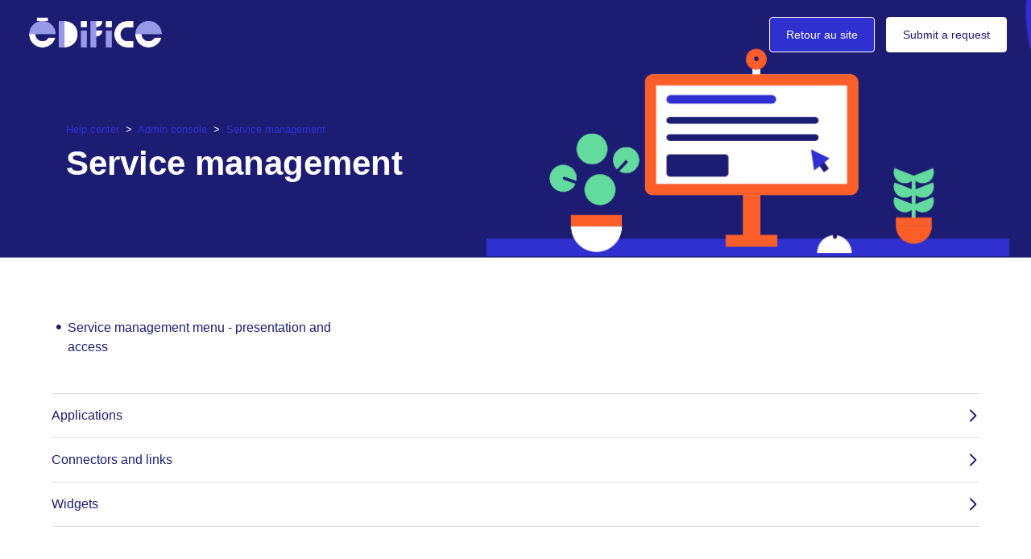

--- FILE ---
content_type: text/html; charset=utf-8
request_url: https://help.edifice.io/hc/en-gb/sections/5173048286108-Service-management
body_size: 3899
content:
<!DOCTYPE html>
<html dir="ltr" lang="en-GB">
<head>
  <meta charset="utf-8" />
  <!-- v26815 -->


  <title>Service management &ndash; Help center </title>

  

  <link rel="canonical" href="https://help.edifice.io/hc/en-gb/sections/5173048286108-Service-management">
<link rel="alternate" hreflang="en-gb" href="https://help.edifice.io/hc/en-gb/sections/5173048286108-Service-management">
<link rel="alternate" hreflang="fr" href="https://help.edifice.io/hc/fr/sections/5173048286108-Gestions-des-services">
<link rel="alternate" hreflang="x-default" href="https://help.edifice.io/hc/fr/sections/5173048286108-Gestions-des-services">

  <link rel="stylesheet" href="//static.zdassets.com/hc/assets/application-f34d73e002337ab267a13449ad9d7955.css" media="all" id="stylesheet" />
  <link rel="stylesheet" type="text/css" href="/hc/theming_assets/10145898/360002064719/style.css?digest=23644162298140">

  <link rel="icon" type="image/x-icon" href="/hc/theming_assets/01HZPGY0NXA3D4VZAAQZWKYK38">

    

  <meta content="width=device-width, initial-scale=1.0" name="viewport" />

  
</head>
<body class="">
  
  
  

  <a class="skip-navigation" tabindex="1" href="#main-content">Skip to main content</a>

<header class="header">
    <div class="header-container">
        <div class="logo">
            <a title="Home" href="/hc/en-gb">
            <img src="/hc/theming_assets/01HZPGY0HS361YKNGJ9M01PCMW" alt="Help center  Help Centre home page" />
             
            </a>
        </div>
        <div class="nav-wrapper">
            <button class="menu-button" aria-controls="user-nav" aria-expanded="false" aria-label="Toggle navigation menu">
                <svg xmlns="http://www.w3.org/2000/svg" width="16" height="16" focusable="false" viewBox="0 0 16 16" class="icon-menu">
                    <path fill="none" stroke="currentColor" stroke-linecap="round" d="M1.5 3.5h13m-13 4h13m-13 4h13" />
                </svg>
            </button>
            <nav class="user-nav" id="user-nav">
                <a href="https://one.opendigitaleducation.com/" class='button button-primary'>Retour au site</a>
                
                <a class="submit-a-request button button-secondary" href="/hc/en-gb/requests/new">Submit a request</a>
            </nav>
            
        </div>
    </div>
</header>

  <main role="main">
    <section id="main-content" class="section hero">
    <div class="hero-inner">
        <header class="page-header">
            <ol class="breadcrumbs">
  
    <li title="Help center ">
      
        <a href="/hc/en-gb">Help center </a>
      
    </li>
  
    <li title="Admin console">
      
        <a href="/hc/en-gb/categories/5166913455004-Admin-console">Admin console</a>
      
    </li>
  
    <li title="Service management">
      
        <a href="/hc/en-gb/sections/5173048286108-Service-management">Service management</a>
      
    </li>
  
</ol>

            <h1 class="title">Service management</h1>
            
            
                <div class="section-subscribe   visibility-hidden"><div data-helper="subscribe" data-json="{&quot;item&quot;:&quot;section&quot;,&quot;url&quot;:&quot;/hc/en-gb/sections/5173048286108-Service-management/subscription.json?to=section&quot;,&quot;follow_label&quot;:&quot;Follow&quot;,&quot;unfollow_label&quot;:&quot;Unfollow&quot;,&quot;following_label&quot;:&quot;Following&quot;,&quot;can_subscribe&quot;:true,&quot;is_subscribed&quot;:false,&quot;options&quot;:[{&quot;label&quot;:&quot;New articles&quot;,&quot;url&quot;:&quot;/hc/en-gb/sections/5173048286108-Service-management/subscription.json?subscribe_to_grandchildren=false&quot;,&quot;selected&quot;:false},{&quot;label&quot;:&quot;New articles and comments&quot;,&quot;url&quot;:&quot;/hc/en-gb/sections/5173048286108-Service-management/subscription.json?subscribe_to_grandchildren=true&quot;,&quot;selected&quot;:false}]}"></div></div>
            
        </header>
    </div>
</section>

<div class="container">
    <nav class="sub-nav  visibility-hidden">
        <ol class="breadcrumbs">
  
    <li title="Help center ">
      
        <a href="/hc/en-gb">Help center </a>
      
    </li>
  
    <li title="Admin console">
      
        <a href="/hc/en-gb/categories/5166913455004-Admin-console">Admin console</a>
      
    </li>
  
    <li title="Service management">
      
        <a href="/hc/en-gb/sections/5173048286108-Service-management">Service management</a>
      
    </li>
  
</ol>

        <div class="search-container">
            <svg xmlns="http://www.w3.org/2000/svg" width="12" height="12" focusable="false" viewBox="0 0 12 12" class="search-icon">
                <circle cx="4.5" cy="4.5" r="4" fill="none" stroke="currentColor" />
                <path stroke="currentColor" stroke-linecap="round" d="M11 11L7.5 7.5" />
            </svg>
            <form role="search" class="search" data-search="" action="/hc/en-gb/search" accept-charset="UTF-8" method="get"><input type="hidden" name="utf8" value="&#x2713;" autocomplete="off" /><input type="search" name="query" id="query" placeholder="Search" aria-label="Search" /></form>
        </div>
    </nav>

    <div class="section-container">
        <section id="main-content" class="section-content">
          
                <ul class="article-list">
                    
                        <li class="article-list-item ">
                            
                            <a href="/hc/en-gb/articles/5173016038300-Service-management-menu-presentation-and-access" class="article-list-link">Service management menu - presentation and access</a>
                            
                        </li>
                    
                </ul>
            

            
          
            
                <ul class="section-list">
                    
                        <li class="section-list-item">
                            <a href="/hc/en-gb/sections/5173061660572-Applications">
                                <span>Applications</span>
                                <svg xmlns="http://www.w3.org/2000/svg" width="16" height="16" focusable="false" viewBox="0 0 16 16" aria-hidden="true">
                                    <path fill="none" stroke="currentColor" stroke-linecap="round" stroke-width="2" d="M5 14.5l6.1-6.1c.2-.2.2-.5 0-.7L5 1.5" />
                                </svg>
                            </a>
                        </li>
                    
                        <li class="section-list-item">
                            <a href="/hc/en-gb/sections/5173094653212-Connectors-and-links">
                                <span>Connectors and links</span>
                                <svg xmlns="http://www.w3.org/2000/svg" width="16" height="16" focusable="false" viewBox="0 0 16 16" aria-hidden="true">
                                    <path fill="none" stroke="currentColor" stroke-linecap="round" stroke-width="2" d="M5 14.5l6.1-6.1c.2-.2.2-.5 0-.7L5 1.5" />
                                </svg>
                            </a>
                        </li>
                    
                        <li class="section-list-item">
                            <a href="/hc/en-gb/sections/5173233181596-Widgets">
                                <span>Widgets</span>
                                <svg xmlns="http://www.w3.org/2000/svg" width="16" height="16" focusable="false" viewBox="0 0 16 16" aria-hidden="true">
                                    <path fill="none" stroke="currentColor" stroke-linecap="round" stroke-width="2" d="M5 14.5l6.1-6.1c.2-.2.2-.5 0-.7L5 1.5" />
                                </svg>
                            </a>
                        </li>
                    
                </ul>
            

            

            

        </section>
    </div>
</div>
  </main>

  <footer class="footer">
  <div class="footer-inner">
      <!--
    <a title="Home" href="/hc/en-gb">Help center </a>
    -->

    <div class="footer-language-selector">
      
        <div class="dropdown language-selector">
          <button class="dropdown-toggle  button button-secondary" aria-haspopup="true">
            English (GB)
            <svg xmlns="http://www.w3.org/2000/svg" width="12" height="12" focusable="false" viewBox="0 0 12 12" class="dropdown-chevron-icon">
              <path fill="none" stroke="currentColor" stroke-linecap="round" d="M3 4.5l2.6 2.6c.2.2.5.2.7 0L9 4.5"/>
            </svg>
          </button>
          <span class="dropdown-menu dropdown-menu-end" role="menu">
            
              <a href="/hc/change_language/es-419?return_to=%2Fhc%2Fes-419" dir="ltr" rel="nofollow" role="menuitem">
                Español (Latinoamérica)
              </a>
            
              <a href="/hc/change_language/fr?return_to=%2Fhc%2Ffr%2Fsections%2F5173048286108-Gestions-des-services" dir="ltr" rel="nofollow" role="menuitem">
                Français
              </a>
            
          </span>
        </div>
      
    </div>
  </div>
</footer>


    <div class="powered-by-zendesk">
  <svg xmlns="http://www.w3.org/2000/svg" width="26" height="26" focusable="false" viewBox="0 0 26 26">
    <path d="M12 8.2v14.5H0zM12 3c0 3.3-2.7 6-6 6S0 6.3 0 3h12zm2 19.7c0-3.3 2.7-6 6-6s6 2.7 6 6H14zm0-5.2V3h12z"/>
  </svg>

  <a href="https://www.zendesk.co.uk/service/help-center/?utm_source=helpcenter&utm_medium=poweredbyzendesk&utm_campaign=text&utm_content=%C3%89difice+" target="_blank" rel="nofollow">Powered by Zendesk</a>
</div>


  <!-- / -->

  
  <script src="//static.zdassets.com/hc/assets/en-gb.9b5dffc6409c2a107617.js"></script>
  <script src="https://opendigitaleducation.zendesk.com/auth/v2/host/without_iframe.js" data-brand-id="360002064719" data-return-to="https://help.edifice.io/hc/en-gb/sections/5173048286108-Service-management" data-theme="hc" data-locale="en-gb" data-auth-origin="360002064719,true,true"></script>

  <script type="text/javascript">
  /*

    Greetings sourcecode lurker!

    This is for internal Zendesk and legacy usage,
    we don't support or guarantee any of these values
    so please don't build stuff on top of them.

  */

  HelpCenter = {};
  HelpCenter.account = {"subdomain":"opendigitaleducation","environment":"production","name":"Édifice "};
  HelpCenter.user = {"identifier":"da39a3ee5e6b4b0d3255bfef95601890afd80709","email":null,"name":"","role":"anonymous","avatar_url":"https://assets.zendesk.com/hc/assets/default_avatar.png","is_admin":false,"organizations":[],"groups":[]};
  HelpCenter.internal = {"asset_url":"//static.zdassets.com/hc/assets/","web_widget_asset_composer_url":"https://static.zdassets.com/ekr/snippet.js","current_session":{"locale":"en-gb","csrf_token":null,"shared_csrf_token":null},"usage_tracking":{"event":"section_viewed","data":"[base64]--5ea2896351b7a71ec9e75190e1c55f26805a4f2b","url":"https://help.edifice.io/hc/activity"},"current_record_id":null,"current_record_url":null,"current_record_title":null,"current_text_direction":"ltr","current_brand_id":360002064719,"current_brand_name":"Centre d'aide ","current_brand_url":"https://one-opendigitaleducation.zendesk.com","current_brand_active":true,"current_path":"/hc/en-gb/sections/5173048286108-Service-management","show_autocomplete_breadcrumbs":true,"user_info_changing_enabled":false,"has_user_profiles_enabled":false,"has_end_user_attachments":true,"user_aliases_enabled":false,"has_anonymous_kb_voting":true,"has_multi_language_help_center":true,"show_at_mentions":false,"embeddables_config":{"embeddables_web_widget":false,"embeddables_help_center_auth_enabled":false,"embeddables_connect_ipms":false},"answer_bot_subdomain":"static","gather_plan_state":"not_started","has_article_verification":true,"has_gather":false,"has_ckeditor":false,"has_community_enabled":false,"has_community_badges":false,"has_community_post_content_tagging":false,"has_gather_content_tags":false,"has_guide_content_tags":true,"has_user_segments":true,"has_answer_bot_web_form_enabled":false,"has_garden_modals":false,"theming_cookie_key":"hc-da39a3ee5e6b4b0d3255bfef95601890afd80709-2-preview","is_preview":false,"has_search_settings_in_plan":true,"theming_api_version":2,"theming_settings":{"brand_color":"rgba(48, 48, 209, 1)","brand_text_color":"rgba(255, 255, 255, 1)","text_color":"rgba(28, 29, 115, 1)","link_color":"rgba(48, 48, 209, 1)","visited_link_color":"rgba(252, 94, 41, 1)","background_color":"rgba(255, 255, 255, 1)","heading_font":"Arial, 'Helvetica Neue', Helvetica, sans-serif","text_font":"Arial, 'Helvetica Neue', Helvetica, sans-serif","logo":"/hc/theming_assets/01HZPGY0HS361YKNGJ9M01PCMW","show_brand_name":false,"favicon":"/hc/theming_assets/01HZPGY0NXA3D4VZAAQZWKYK38","hp_background_image_mobile":"/hc/theming_assets/01HZPGY0WCXH8JK1A5X1WBYP52","homepage_background_image":"/hc/theming_assets/01HZPGY10MTBP6AYVFS330CAJ4","community_background_image":"/hc/theming_assets/01HZPGY16RAKM6FSH9WSRMVY6G","community_image":"/hc/theming_assets/01HZPGY1B2K06YMRYFJSF9BVH1","instant_search":true,"scoped_kb_search":false,"scoped_community_search":false,"show_recent_activity":false,"show_articles_in_section":true,"show_article_author":true,"show_article_comments":true,"show_follow_article":true,"show_recently_viewed_articles":true,"show_related_articles":true,"show_article_sharing":true,"show_follow_section":true,"show_follow_post":true,"show_post_sharing":true,"show_follow_topic":true},"has_pci_credit_card_custom_field":true,"help_center_restricted":false,"is_assuming_someone_else":false,"flash_messages":[],"user_photo_editing_enabled":true,"user_preferred_locale":"fr","base_locale":"en-gb","login_url":"/hc/en-gb/signin?return_to=https%3A%2F%2Fhelp.edifice.io%2Fhc%2Fen-gb%2Fsections%2F5173048286108-Service-management","has_alternate_templates":true,"has_custom_statuses_enabled":true,"has_hc_generative_answers_setting_enabled":true,"has_generative_search_with_zgpt_enabled":false,"has_suggested_initial_questions_enabled":false,"has_guide_service_catalog":false,"has_service_catalog_search_poc":false,"has_service_catalog_itam":false,"has_csat_reverse_2_scale_in_mobile":false,"has_knowledge_navigation":false,"has_unified_navigation":false,"has_csat_bet365_branding":false,"version":"v26815","dev_mode":false};
</script>

  
  
  <script src="//static.zdassets.com/hc/assets/hc_enduser-c304a59cc4910c22eff1a91d3767ba6e.js"></script>
  <script type="text/javascript" src="/hc/theming_assets/10145898/360002064719/script.js?digest=23644162298140"></script>
  
</body>
</html>